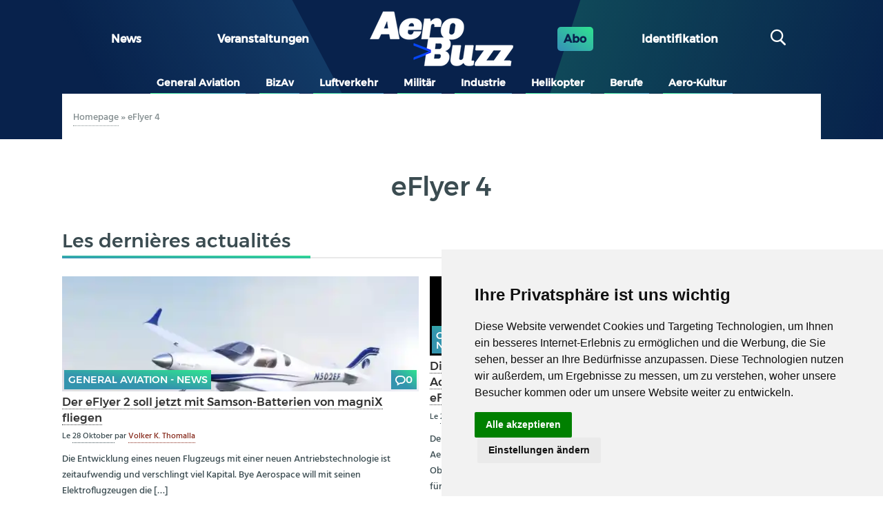

--- FILE ---
content_type: text/html; charset=UTF-8
request_url: https://aerobuzz.de/tag/eflyer-4/
body_size: 18906
content:
<!DOCTYPE html>
<html lang="de" class="no-js">
	<head>
		<meta charset="UTF-8">
		

		<link href="//www.google-analytics.com" rel="dns-prefetch">
        <link href="https://aerobuzz.de/wp-content/themes/abz_2018/img/icons/favicon.ico" rel="shortcut icon">
        <link href="https://aerobuzz.de/wp-content/themes/abz_2018/img/icons/touch.png" rel="apple-touch-icon-precomposed">

		<meta http-equiv="X-UA-Compatible" content="IE=edge,chrome=1">
		<meta name="viewport" content="width=device-width, initial-scale=1.0">
		<meta name="description" content="Nachrichten und Luftfahrtinformationen">

		<meta name='robots' content='index, follow, max-image-preview:large, max-snippet:-1, max-video-preview:-1' />

	<!-- This site is optimized with the Yoast SEO plugin v26.8 - https://yoast.com/product/yoast-seo-wordpress/ -->
	<title>eFlyer 4 Archives - Aerobuzz.de</title>
	<link rel="canonical" href="https://aerobuzz.de/tag/eflyer-4/" />
	<meta property="og:locale" content="de_DE" />
	<meta property="og:type" content="article" />
	<meta property="og:title" content="eFlyer 4 Archives - Aerobuzz.de" />
	<meta property="og:url" content="https://aerobuzz.de/tag/eflyer-4/" />
	<meta property="og:site_name" content="Aerobuzz.de" />
	<meta property="og:image" content="https://i0.wp.com/aerobuzz.de/wp-content/uploads/2025/03/abz-fd-sombre-bicolor%401x.png?fit=208%2C80&ssl=1" />
	<meta property="og:image:width" content="208" />
	<meta property="og:image:height" content="80" />
	<meta property="og:image:type" content="image/png" />
	<meta name="twitter:card" content="summary_large_image" />
	<meta name="twitter:site" content="@aerobuzzde" />
	<script type="application/ld+json" class="yoast-schema-graph">{"@context":"https://schema.org","@graph":[{"@type":"CollectionPage","@id":"https://aerobuzz.de/tag/eflyer-4/","url":"https://aerobuzz.de/tag/eflyer-4/","name":"eFlyer 4 Archives - Aerobuzz.de","isPartOf":{"@id":"https://aerobuzz.de/#website"},"primaryImageOfPage":{"@id":"https://aerobuzz.de/tag/eflyer-4/#primaryimage"},"image":{"@id":"https://aerobuzz.de/tag/eflyer-4/#primaryimage"},"thumbnailUrl":"https://i0.wp.com/aerobuzz.de/wp-content/uploads/2025/10/eFlyer-2-with-background-2025-10-28-%C2%A9-Bye-Aerospace.jpg?fit=1000%2C660&ssl=1","breadcrumb":{"@id":"https://aerobuzz.de/tag/eflyer-4/#breadcrumb"},"inLanguage":"de"},{"@type":"ImageObject","inLanguage":"de","@id":"https://aerobuzz.de/tag/eflyer-4/#primaryimage","url":"https://i0.wp.com/aerobuzz.de/wp-content/uploads/2025/10/eFlyer-2-with-background-2025-10-28-%C2%A9-Bye-Aerospace.jpg?fit=1000%2C660&ssl=1","contentUrl":"https://i0.wp.com/aerobuzz.de/wp-content/uploads/2025/10/eFlyer-2-with-background-2025-10-28-%C2%A9-Bye-Aerospace.jpg?fit=1000%2C660&ssl=1","width":1000,"height":660,"caption":"Bye Aerospace hat das Samson-Batteriesystem von magniX für den eFlyer 2ausgewählt. © Bye Aerospace"},{"@type":"BreadcrumbList","@id":"https://aerobuzz.de/tag/eflyer-4/#breadcrumb","itemListElement":[{"@type":"ListItem","position":1,"name":"Homepage","item":"https://aerobuzz.de/"},{"@type":"ListItem","position":2,"name":"eFlyer 4"}]},{"@type":"WebSite","@id":"https://aerobuzz.de/#website","url":"https://aerobuzz.de/","name":"Aerobuzz.de","description":"Nachrichten und Luftfahrtinformationen","publisher":{"@id":"https://aerobuzz.de/#organization"},"potentialAction":[{"@type":"SearchAction","target":{"@type":"EntryPoint","urlTemplate":"https://aerobuzz.de/?s={search_term_string}"},"query-input":{"@type":"PropertyValueSpecification","valueRequired":true,"valueName":"search_term_string"}}],"inLanguage":"de"},{"@type":"Organization","@id":"https://aerobuzz.de/#organization","name":"Aerobuzz.de","url":"https://aerobuzz.de/","logo":{"@type":"ImageObject","inLanguage":"de","@id":"https://aerobuzz.de/#/schema/logo/image/","url":"https://i0.wp.com/aerobuzz.de/wp-content/uploads/2025/03/abz-fd-sombre-bicolor%401x.png?fit=208%2C80&ssl=1","contentUrl":"https://i0.wp.com/aerobuzz.de/wp-content/uploads/2025/03/abz-fd-sombre-bicolor%401x.png?fit=208%2C80&ssl=1","width":208,"height":80,"caption":"Aerobuzz.de"},"image":{"@id":"https://aerobuzz.de/#/schema/logo/image/"},"sameAs":["https://www.facebook.com/Aerobuzz.de/","https://x.com/aerobuzzde"]}]}</script>
	<!-- / Yoast SEO plugin. -->


<link rel='dns-prefetch' href='//stats.wp.com' />

<link rel='preconnect' href='//i0.wp.com' />
<link rel='preconnect' href='//c0.wp.com' />
<link rel="alternate" type="text/calendar" title="Aerobuzz.de &raquo; iCal Feed" href="https://aerobuzz.de/events/?ical=1" />
		<!-- This site uses the Google Analytics by ExactMetrics plugin v8.11.1 - Using Analytics tracking - https://www.exactmetrics.com/ -->
							<script src="//www.googletagmanager.com/gtag/js?id=G-QQK61CGV4S"  data-cfasync="false" data-wpfc-render="false" type="text/javascript" async></script>
			<script data-cfasync="false" data-wpfc-render="false" type="text/javascript">
				var em_version = '8.11.1';
				var em_track_user = true;
				var em_no_track_reason = '';
								var ExactMetricsDefaultLocations = {"page_location":"https:\/\/aerobuzz.de\/tag\/eflyer-4\/"};
								if ( typeof ExactMetricsPrivacyGuardFilter === 'function' ) {
					var ExactMetricsLocations = (typeof ExactMetricsExcludeQuery === 'object') ? ExactMetricsPrivacyGuardFilter( ExactMetricsExcludeQuery ) : ExactMetricsPrivacyGuardFilter( ExactMetricsDefaultLocations );
				} else {
					var ExactMetricsLocations = (typeof ExactMetricsExcludeQuery === 'object') ? ExactMetricsExcludeQuery : ExactMetricsDefaultLocations;
				}

								var disableStrs = [
										'ga-disable-G-QQK61CGV4S',
									];

				/* Function to detect opted out users */
				function __gtagTrackerIsOptedOut() {
					for (var index = 0; index < disableStrs.length; index++) {
						if (document.cookie.indexOf(disableStrs[index] + '=true') > -1) {
							return true;
						}
					}

					return false;
				}

				/* Disable tracking if the opt-out cookie exists. */
				if (__gtagTrackerIsOptedOut()) {
					for (var index = 0; index < disableStrs.length; index++) {
						window[disableStrs[index]] = true;
					}
				}

				/* Opt-out function */
				function __gtagTrackerOptout() {
					for (var index = 0; index < disableStrs.length; index++) {
						document.cookie = disableStrs[index] + '=true; expires=Thu, 31 Dec 2099 23:59:59 UTC; path=/';
						window[disableStrs[index]] = true;
					}
				}

				if ('undefined' === typeof gaOptout) {
					function gaOptout() {
						__gtagTrackerOptout();
					}
				}
								window.dataLayer = window.dataLayer || [];

				window.ExactMetricsDualTracker = {
					helpers: {},
					trackers: {},
				};
				if (em_track_user) {
					function __gtagDataLayer() {
						dataLayer.push(arguments);
					}

					function __gtagTracker(type, name, parameters) {
						if (!parameters) {
							parameters = {};
						}

						if (parameters.send_to) {
							__gtagDataLayer.apply(null, arguments);
							return;
						}

						if (type === 'event') {
														parameters.send_to = exactmetrics_frontend.v4_id;
							var hookName = name;
							if (typeof parameters['event_category'] !== 'undefined') {
								hookName = parameters['event_category'] + ':' + name;
							}

							if (typeof ExactMetricsDualTracker.trackers[hookName] !== 'undefined') {
								ExactMetricsDualTracker.trackers[hookName](parameters);
							} else {
								__gtagDataLayer('event', name, parameters);
							}
							
						} else {
							__gtagDataLayer.apply(null, arguments);
						}
					}

					__gtagTracker('js', new Date());
					__gtagTracker('set', {
						'developer_id.dNDMyYj': true,
											});
					if ( ExactMetricsLocations.page_location ) {
						__gtagTracker('set', ExactMetricsLocations);
					}
										__gtagTracker('config', 'G-QQK61CGV4S', {"forceSSL":"true"} );
										window.gtag = __gtagTracker;										(function () {
						/* https://developers.google.com/analytics/devguides/collection/analyticsjs/ */
						/* ga and __gaTracker compatibility shim. */
						var noopfn = function () {
							return null;
						};
						var newtracker = function () {
							return new Tracker();
						};
						var Tracker = function () {
							return null;
						};
						var p = Tracker.prototype;
						p.get = noopfn;
						p.set = noopfn;
						p.send = function () {
							var args = Array.prototype.slice.call(arguments);
							args.unshift('send');
							__gaTracker.apply(null, args);
						};
						var __gaTracker = function () {
							var len = arguments.length;
							if (len === 0) {
								return;
							}
							var f = arguments[len - 1];
							if (typeof f !== 'object' || f === null || typeof f.hitCallback !== 'function') {
								if ('send' === arguments[0]) {
									var hitConverted, hitObject = false, action;
									if ('event' === arguments[1]) {
										if ('undefined' !== typeof arguments[3]) {
											hitObject = {
												'eventAction': arguments[3],
												'eventCategory': arguments[2],
												'eventLabel': arguments[4],
												'value': arguments[5] ? arguments[5] : 1,
											}
										}
									}
									if ('pageview' === arguments[1]) {
										if ('undefined' !== typeof arguments[2]) {
											hitObject = {
												'eventAction': 'page_view',
												'page_path': arguments[2],
											}
										}
									}
									if (typeof arguments[2] === 'object') {
										hitObject = arguments[2];
									}
									if (typeof arguments[5] === 'object') {
										Object.assign(hitObject, arguments[5]);
									}
									if ('undefined' !== typeof arguments[1].hitType) {
										hitObject = arguments[1];
										if ('pageview' === hitObject.hitType) {
											hitObject.eventAction = 'page_view';
										}
									}
									if (hitObject) {
										action = 'timing' === arguments[1].hitType ? 'timing_complete' : hitObject.eventAction;
										hitConverted = mapArgs(hitObject);
										__gtagTracker('event', action, hitConverted);
									}
								}
								return;
							}

							function mapArgs(args) {
								var arg, hit = {};
								var gaMap = {
									'eventCategory': 'event_category',
									'eventAction': 'event_action',
									'eventLabel': 'event_label',
									'eventValue': 'event_value',
									'nonInteraction': 'non_interaction',
									'timingCategory': 'event_category',
									'timingVar': 'name',
									'timingValue': 'value',
									'timingLabel': 'event_label',
									'page': 'page_path',
									'location': 'page_location',
									'title': 'page_title',
									'referrer' : 'page_referrer',
								};
								for (arg in args) {
																		if (!(!args.hasOwnProperty(arg) || !gaMap.hasOwnProperty(arg))) {
										hit[gaMap[arg]] = args[arg];
									} else {
										hit[arg] = args[arg];
									}
								}
								return hit;
							}

							try {
								f.hitCallback();
							} catch (ex) {
							}
						};
						__gaTracker.create = newtracker;
						__gaTracker.getByName = newtracker;
						__gaTracker.getAll = function () {
							return [];
						};
						__gaTracker.remove = noopfn;
						__gaTracker.loaded = true;
						window['__gaTracker'] = __gaTracker;
					})();
									} else {
										console.log("");
					(function () {
						function __gtagTracker() {
							return null;
						}

						window['__gtagTracker'] = __gtagTracker;
						window['gtag'] = __gtagTracker;
					})();
									}
			</script>
							<!-- / Google Analytics by ExactMetrics -->
		<style id='wp-img-auto-sizes-contain-inline-css' type='text/css'>
img:is([sizes=auto i],[sizes^="auto," i]){contain-intrinsic-size:3000px 1500px}
/*# sourceURL=wp-img-auto-sizes-contain-inline-css */
</style>
<link rel='stylesheet' id='widget_premium_frontend-css' href='https://aerobuzz.de/wp-content/plugins/td-premium/assets/css/frontend.css?ver=0.1.4' media='all' />
<style id='wp-emoji-styles-inline-css' type='text/css'>

	img.wp-smiley, img.emoji {
		display: inline !important;
		border: none !important;
		box-shadow: none !important;
		height: 1em !important;
		width: 1em !important;
		margin: 0 0.07em !important;
		vertical-align: -0.1em !important;
		background: none !important;
		padding: 0 !important;
	}
/*# sourceURL=wp-emoji-styles-inline-css */
</style>
<link rel='stylesheet' id='wp-block-library-css' href='https://c0.wp.com/c/6.9/wp-includes/css/dist/block-library/style.min.css' media='all' />
<style id='wp-block-library-inline-css' type='text/css'>
/*wp_block_styles_on_demand_placeholder:6970174d42aec*/
/*# sourceURL=wp-block-library-inline-css */
</style>
<style id='classic-theme-styles-inline-css' type='text/css'>
/*! This file is auto-generated */
.wp-block-button__link{color:#fff;background-color:#32373c;border-radius:9999px;box-shadow:none;text-decoration:none;padding:calc(.667em + 2px) calc(1.333em + 2px);font-size:1.125em}.wp-block-file__button{background:#32373c;color:#fff;text-decoration:none}
/*# sourceURL=/wp-includes/css/classic-themes.min.css */
</style>
<link rel='stylesheet' id='ihc_front_end_style-css' href='https://aerobuzz.de/wp-content/plugins/indeed-membership-pro/assets/css/style.min.css?ver=12.9' media='all' />
<link rel='stylesheet' id='ihc_templates_style-css' href='https://aerobuzz.de/wp-content/plugins/indeed-membership-pro/assets/css/templates.min.css?ver=12.9' media='all' />
<link rel='stylesheet' id='gallery_style-css' href='https://aerobuzz.de/wp-content/plugins/mde-gallery/assets/css/gallery.css?ver=0.1.2' media='all' />
<link rel='stylesheet' id='normalize-css' href='https://aerobuzz.de/wp-content/themes/abz_2018/normalize.css?ver=1.0' media='all' />
<link rel='stylesheet' id='html5blank-css' href='https://aerobuzz.de/wp-content/themes/abz_2018/style.css?ver=1.0' media='all' />
<link rel='stylesheet' id='abz_desktop-css' href='https://aerobuzz.de/wp-content/themes/abz_2018/styles/desktop.css?ver=202202111024' media='all' />
<link rel='stylesheet' id='abz_mobile-css' href='https://aerobuzz.de/wp-content/themes/abz_2018/styles/mobile.css?ver=202103121012' media='all' />
<script type="text/javascript" src="https://c0.wp.com/c/6.9/wp-includes/js/jquery/jquery.min.js" id="jquery-core-js"></script>
<script type="text/javascript" src="https://c0.wp.com/c/6.9/wp-includes/js/jquery/jquery-migrate.min.js" id="jquery-migrate-js"></script>
<script type="text/javascript" src="https://aerobuzz.de/wp-content/plugins/google-analytics-dashboard-for-wp/assets/js/frontend-gtag.js?ver=8.11.1" id="exactmetrics-frontend-script-js" async="async" data-wp-strategy="async"></script>
<script data-cfasync="false" data-wpfc-render="false" type="text/javascript" id='exactmetrics-frontend-script-js-extra'>/* <![CDATA[ */
var exactmetrics_frontend = {"js_events_tracking":"true","download_extensions":"zip,mp3,mpeg,pdf,docx,pptx,xlsx,rar","inbound_paths":"[{\"path\":\"\\\/go\\\/\",\"label\":\"affiliate\"},{\"path\":\"\\\/recommend\\\/\",\"label\":\"affiliate\"}]","home_url":"https:\/\/aerobuzz.de","hash_tracking":"false","v4_id":"G-QQK61CGV4S"};/* ]]> */
</script>
<script type="text/javascript" id="ihc-front_end_js-js-extra">
/* <![CDATA[ */
var ihc_translated_labels = {"delete_level":"Are you sure you want to delete this membership?","cancel_level":"Are you sure you want to cancel this membership?"};
//# sourceURL=ihc-front_end_js-js-extra
/* ]]> */
</script>
<script type="text/javascript" src="https://aerobuzz.de/wp-content/plugins/indeed-membership-pro/assets/js/functions.min.js?ver=12.9" id="ihc-front_end_js-js"></script>
<script type="text/javascript" id="ihc-front_end_js-js-after">
/* <![CDATA[ */
var ihc_site_url='https://aerobuzz.de';
var ihc_plugin_url='https://aerobuzz.de/wp-content/plugins/indeed-membership-pro/';
var ihc_ajax_url='https://aerobuzz.de/wp-admin/admin-ajax.php';
var ihcStripeMultiply='100';
//# sourceURL=ihc-front_end_js-js-after
/* ]]> */
</script>
<script type="text/javascript" src="https://aerobuzz.de/wp-content/themes/abz_2018/js/lib/conditionizr-4.3.0.min.js?ver=4.3.0" id="conditionizr-js"></script>
<script type="text/javascript" src="https://aerobuzz.de/wp-content/themes/abz_2018/js/lib/modernizr-2.7.1.min.js?ver=2.7.1" id="modernizr-js"></script>
<script type="text/javascript" src="https://aerobuzz.de/wp-content/themes/abz_2018/js/scripts.js?ver=1.4.1" id="script-abz-js"></script>
<link rel="https://api.w.org/" href="https://aerobuzz.de/wp-json/" /><link rel="alternate" title="JSON" type="application/json" href="https://aerobuzz.de/wp-json/wp/v2/tags/9046" /><meta name='ump-hash' content='MTIuOXwwfDE='><meta name='ump-token' content='478f4eacb4'><meta name="tec-api-version" content="v1"><meta name="tec-api-origin" content="https://aerobuzz.de"><link rel="alternate" href="https://aerobuzz.de/wp-json/tribe/events/v1/events/?tags=eflyer-4" />	<style>img#wpstats{display:none}</style>
		<link rel="icon" href="https://i0.wp.com/aerobuzz.de/wp-content/uploads/2025/03/cropped-AB_favicon%401x.png?fit=32%2C32&#038;ssl=1" sizes="32x32" />
<link rel="icon" href="https://i0.wp.com/aerobuzz.de/wp-content/uploads/2025/03/cropped-AB_favicon%401x.png?fit=192%2C192&#038;ssl=1" sizes="192x192" />
<link rel="apple-touch-icon" href="https://i0.wp.com/aerobuzz.de/wp-content/uploads/2025/03/cropped-AB_favicon%401x.png?fit=180%2C180&#038;ssl=1" />
<meta name="msapplication-TileImage" content="https://i0.wp.com/aerobuzz.de/wp-content/uploads/2025/03/cropped-AB_favicon%401x.png?fit=270%2C270&#038;ssl=1" />
<noscript><style id="rocket-lazyload-nojs-css">.rll-youtube-player, [data-lazy-src]{display:none !important;}</style></noscript>
        <style type="text/css">
            html, body {
                font: sans-serif;
            }
            header.header {
                color: #fff;
                background: #08224c;
            }
            .logo {
                max-width: 28em;
            }
        </style>
	<meta name="generator" content="WP Rocket 3.20.2" data-wpr-features="wpr_lazyload_images wpr_lazyload_iframes wpr_desktop" /></head>
	<body class="archive tag tag-eflyer-4 tag-9046 wp-custom-logo wp-theme-abz_2018 tribe-no-js">
                <div data-rocket-location-hash="d74c0faa8bd9725ec9d53138b22c9848" id="information_type" data-type="post" data-cat="general-aviation-news,industrie-news"></div>
        
        
		<!-- sidebar mega banniere -->
                        <div data-rocket-location-hash="e8343b8422c17f6910895a404848abaf" class="suns suns_place_id leaderbord">
              <div data-rocket-location-hash="93548b90aa8f4989f7198144479055dc">
                  <input type="hidden" value="leaderbord" name="suns_place_id">
              </div>
            </div>
            

		<!-- wrapper -->
		<div data-rocket-location-hash="7b16eca0652d4703f83ba63e304f2030">

			<!-- header -->
			<header data-rocket-location-hash="292cda498f2589844a087a7eee0bc3ba" class="header clear" role="banner">
                <div data-rocket-location-hash="5f4fa4d319f535b6dcbea7341b518815" class="widthfix">
                    <div class="first_row">
                        <!--
                        MENU PRINCIPAL
                        -->
                                                    <ul id="menu-grand-menu" class="row"><li id="menu-item-24" class="menu-item menu-item-type-post_type menu-item-object-page menu-item-home menu-item-24"><a href="https://aerobuzz.de/">News</a></li>
<li id="menu-item-4490918" class="menu-item menu-item-type-custom menu-item-object-custom menu-item-4490918"><a href="https://aerobuzz.de/events/">Veranstaltungen</a></li>
</ul>                        
                        <!--
                        LOGO
                        -->
                        <div class="logo">
                            <a href="https://aerobuzz.de">
                                <img src="data:image/svg+xml,%3Csvg%20xmlns='http://www.w3.org/2000/svg'%20viewBox='0%200%200%200'%3E%3C/svg%3E" alt="Logo" class="logo-img" data-lazy-src="https://aerobuzz.de/wp-content/themes/abz_2018/img/abz-fd-sombre-bicolor@1x.png"><noscript><img src="https://aerobuzz.de/wp-content/themes/abz_2018/img/abz-fd-sombre-bicolor@1x.png" alt="Logo" class="logo-img"></noscript>                            </a>
                        </div>

                        <!--
                        ABOS - Identification - Recherche
                        -->
                        <ul>
                            <li class="abo">
                                <a href="https://aerobuzz.de/premium-subscription-plan/">Abo</a>
                            </li>
                            <li>
                                <span id="ident" class="btn-nav">
                                    <span class="ident">
                                        Identifikation                                    </span>
                                </span>
                            </li>
                            <li>
                                <div id="search" class="col">
                                    <span class="btn-nav"><span class="icon-search"></span></span>
                                </div>
                            </li>
                        </ul>
                    </div>
                </div>

                <div data-rocket-location-hash="df269d772262b74452be2afe00e2bbbc" class="header-detail widthfix">
                    <div id="formulaire_recherche">
        <form role="search" method="get" class="search-form" action="https://aerobuzz.de/">
            <input type="search" class="search-field search text" placeholder="suchen" value="" name="s" title="suchen" />
            <input type="submit" class="search-submit btn btn-submit" value="suchen" />
        </form></div>
                    <div id="header_moncompte" class="non_connecte">
                        <span class="close mobile_only"></span>
                                                        <form method="post" action="/wp-login.php" id="loginform" name="loginform">
                                    <h3>Kontaktieren Sie uns</h3>
                                    <p>
                                        <label for="user_login">Benutzername oder E-Mail-Adresse</label>
                                        <input type="text" tabindex="10" size="20" value="" id="user_login" name="log">
                                    </p>
                                    <p>
                                        <label for="user_pass">Mot de passe ( <a href="/wp-login.php?action=lostpassword" id="spip_pass">Passwort vergessen ?</a> )</label>
                                        <input type="password" tabindex="20" size="20" value="" id="user_pass" name="pwd">
                                    </p>
                                    <p class="choix">
                                        <label>
                                            <input type="checkbox" tabindex="90" value="forever" id="rememberme" name="rememberme">
                                            Angemeldet bleiben                                        </label>
                                    </p>
									                                    <p class="boutons">
                                        <input type="submit" tabindex="100" class="btn btn-submit" id="wp-submit" name="wp-submit" value="Verbinden">
                                        <input type="hidden" value="https://aerobuzz.de/tag/eflyer-4/" name="redirect_to" />
                                    </p>
                                </form>
                                <div class="no_account">
                                    <h4>Noch kein Konto ?</h4>
                                    <a href="https://aerobuzz.de/premium-subscription-plan/" class="btn">Kostenpflichtig anmelden</a>
                                </div>
                                                    </div>
                </div>
                <div id="nav" class="widthfix last_row">
					<a href="#" onclick="javascript:void(0)" class="mobile_only nav-toggle"></a>
                    <div class="nav-collapse">
                        <!-- nav -->
                        <nav class="nav" role="navigation">
                            <ul><li id="menu-item-8" class="inbl menu-item menu-item-type-taxonomy menu-item-object-category menu-item-8"><a href="https://aerobuzz.de/category/general-aviation/">General Aviation</a></li>
<li id="menu-item-53433" class="menu-item menu-item-type-taxonomy menu-item-object-category menu-item-53433"><a href="https://aerobuzz.de/category/bizav/">BizAv</a></li>
<li id="menu-item-12" class="inbl menu-item menu-item-type-taxonomy menu-item-object-category menu-item-12"><a href="https://aerobuzz.de/category/luftverkehr/">Luftverkehr</a></li>
<li id="menu-item-13" class="inbl menu-item menu-item-type-taxonomy menu-item-object-category menu-item-13"><a href="https://aerobuzz.de/category/militar/">Militär</a></li>
<li id="menu-item-10" class="inbl menu-item menu-item-type-taxonomy menu-item-object-category menu-item-10"><a href="https://aerobuzz.de/category/industrie/">Industrie</a></li>
<li id="menu-item-9" class="inbl menu-item menu-item-type-taxonomy menu-item-object-category menu-item-9"><a href="https://aerobuzz.de/category/helikopter/">Helikopter</a></li>
<li id="menu-item-183901" class="menu-item menu-item-type-taxonomy menu-item-object-category menu-item-183901"><a href="https://aerobuzz.de/category/berufe/">Berufe</a></li>
<li id="menu-item-7" class="inbl menu-item menu-item-type-taxonomy menu-item-object-category menu-item-7"><a href="https://aerobuzz.de/category/aero-kultur/">Aero-Kultur</a></li>
</ul>                        </nav>
                        <!-- /nav -->
                    </div>
                </div>
			</header>
			<!-- /header -->

<div data-rocket-location-hash="77adca5eef5b13b65e9c0d4d80fa7df0" id="primary" class="content-area">
    <main data-rocket-location-hash="25aa2487295731f14d9cecb8d7e699d9" id="main" class="site-main" role="main">
    <!-- section -->
			<section class="intro">
				<div class="ariane">
				<p class="arbo"><span><span><a href="https://aerobuzz.de/">Homepage</a></span> » <span class="breadcrumb_last" aria-current="page">eFlyer 4</span></span></p>				</div>
								<div class="categorie_cartouche">
					<h1 class="page-title"><span class="soulignement">eFlyer 4</span></h1>				</div><!-- .page-header -->
			</section>

	    <div class="widthfix main">
	        <div data-rocket-location-hash="eba0c3de63ef232d13efe2935ab36efc" class="row">
	            <div class="wrapper content">
		            <div data-rocket-location-hash="0e34c9f32b14155eefd1c4d993d8d352">
		                                            <div class="articles_recents">
                                <h2 class="offscreen"><span class="soulignement">Les dernières actualités</span></h2>
                                <ul>
                                                                        <li class="hentry post-cards" itemscope="" itemtype="http://schema.org/Article">
                                        <div class="img_une">
                                            <div class="tags">
                                                <a href="/category/general-aviation-news/" class="tag tag-cat" itemprop="articleSection">General Aviation - news</a>                                                <a href="https://aerobuzz.de/general-aviation-news/der-eflyer-2-soll-jetzt-mit-samson-batterien-von-magnix-fliegen/#forum" class="tag icon-chat">0</a>
                                            </div>
                                            <a href="https://aerobuzz.de/general-aviation-news/der-eflyer-2-soll-jetzt-mit-samson-batterien-von-magnix-fliegen/" rel="bookmark"  itemprop="image">
                                                <img src="data:image/svg+xml,%3Csvg%20xmlns='http://www.w3.org/2000/svg'%20viewBox='0%200%200%200'%3E%3C/svg%3E" class="attachment-promos size-promos wp-post-image" alt="" decoding="async" fetchpriority="high" data-lazy-src="https://i0.wp.com/aerobuzz.de/wp-content/uploads/2025/10/eFlyer-2-with-background-2025-10-28-%C2%A9-Bye-Aerospace.jpg?resize=514%2C290&#038;ssl=1" /><noscript><img src="https://i0.wp.com/aerobuzz.de/wp-content/uploads/2025/10/eFlyer-2-with-background-2025-10-28-%C2%A9-Bye-Aerospace.jpg?resize=514%2C290&amp;ssl=1" class="attachment-promos size-promos wp-post-image" alt="" decoding="async" fetchpriority="high" /></noscript>                                            </a>
                                        </div>
                                        <h3 class="entry-title">
                                            <a href="https://aerobuzz.de/general-aviation-news/der-eflyer-2-soll-jetzt-mit-samson-batterien-von-magnix-fliegen/" rel="bookmark" itemprop="name">
                                                Der eFlyer 2 soll jetzt mit Samson-Batterien von magniX fliegen                                            </a>
                                                                                    </h3>
                                        <small class="meta">
                                            Le                                            <abbr class="published" title="2025-10-28T16:31:44+01:00" itemprop="datePublished">
                                            28 Oktober                                            </abbr>

                                            <span itemprop="author" itemscope="" itemtype="http://schema.org/Person">
                                                par                                                <span itemprop="name">
                                                    <a href="https://aerobuzz.de/author/volker/" title="Beiträge von Volker K. Thomalla" rel="author">Volker K. Thomalla</a>                                                </span>
                                            </span>
                                        </small>
                                        <div class="introduction entry-content" itemprop="description">
                                        <a href="https://aerobuzz.de/general-aviation-news/der-eflyer-2-soll-jetzt-mit-samson-batterien-von-magnix-fliegen/"><p>Die Entwicklung eines neuen Flugzeugs mit einer neuen Antriebstechnologie ist zeitaufwendig und verschlingt viel Kapital. Bye Aerospace will mit seinen Elektroflugzeugen die [&hellip;]</p></a>
                                        </div>
                                    </li>
                                                                        <li class="hentry post-cards" itemscope="" itemtype="http://schema.org/Article">
                                        <div class="img_une">
                                            <div class="tags">
                                                <a href="/category/general-aviation-news/" class="tag tag-cat" itemprop="articleSection">General Aviation - news</a>                                                <a href="https://aerobuzz.de/general-aviation-news/die-skyborne-airline-academy-bestellt-zusaetzliche-eflyer/#forum" class="tag icon-chat">0</a>
                                            </div>
                                            <a href="https://aerobuzz.de/general-aviation-news/die-skyborne-airline-academy-bestellt-zusaetzliche-eflyer/" rel="bookmark"  itemprop="image">
                                                <img src="data:image/svg+xml,%3Csvg%20xmlns='http://www.w3.org/2000/svg'%20viewBox='0%200%200%200'%3E%3C/svg%3E" class="attachment-derniers_art size-derniers_art wp-post-image" alt="" decoding="async" data-lazy-srcset="https://i0.wp.com/aerobuzz.de/wp-content/uploads/2024/01/Skyborne_ByeAero-eF2_7-002-980x451-1.jpg?resize=250%2C154&amp;ssl=1 250w, https://i0.wp.com/aerobuzz.de/wp-content/uploads/2024/01/Skyborne_ByeAero-eF2_7-002-980x451-1.jpg?zoom=2&amp;resize=250%2C154&amp;ssl=1 500w, https://i0.wp.com/aerobuzz.de/wp-content/uploads/2024/01/Skyborne_ByeAero-eF2_7-002-980x451-1.jpg?zoom=3&amp;resize=250%2C154&amp;ssl=1 750w" data-lazy-sizes="(max-width: 250px) 100vw, 250px" data-lazy-src="https://i0.wp.com/aerobuzz.de/wp-content/uploads/2024/01/Skyborne_ByeAero-eF2_7-002-980x451-1.jpg?resize=250%2C154&#038;ssl=1" /><noscript><img src="https://i0.wp.com/aerobuzz.de/wp-content/uploads/2024/01/Skyborne_ByeAero-eF2_7-002-980x451-1.jpg?resize=250%2C154&amp;ssl=1" class="attachment-derniers_art size-derniers_art wp-post-image" alt="" decoding="async" srcset="https://i0.wp.com/aerobuzz.de/wp-content/uploads/2024/01/Skyborne_ByeAero-eF2_7-002-980x451-1.jpg?resize=250%2C154&amp;ssl=1 250w, https://i0.wp.com/aerobuzz.de/wp-content/uploads/2024/01/Skyborne_ByeAero-eF2_7-002-980x451-1.jpg?zoom=2&amp;resize=250%2C154&amp;ssl=1 500w, https://i0.wp.com/aerobuzz.de/wp-content/uploads/2024/01/Skyborne_ByeAero-eF2_7-002-980x451-1.jpg?zoom=3&amp;resize=250%2C154&amp;ssl=1 750w" sizes="(max-width: 250px) 100vw, 250px" /></noscript>                                            </a>
                                        </div>
                                        <h3 class="entry-title">
                                            <a href="https://aerobuzz.de/general-aviation-news/die-skyborne-airline-academy-bestellt-zusaetzliche-eflyer/" rel="bookmark" itemprop="name">
                                                Die Skyborne Airline Academy bestellt zusätzliche eFlyer                                            </a>
                                                                                    </h3>
                                        <small class="meta">
                                            Le                                            <abbr class="published" title="2024-01-24T13:56:41+01:00" itemprop="datePublished">
                                            24 Januar                                            </abbr>

                                            <span itemprop="author" itemscope="" itemtype="http://schema.org/Person">
                                                par                                                <span itemprop="name">
                                                    <a href="https://aerobuzz.de/author/volker/" title="Beiträge von Volker K. Thomalla" rel="author">Volker K. Thomalla</a>                                                </span>
                                            </span>
                                        </small>
                                        <div class="introduction entry-content" itemprop="description">
                                        <a href="https://aerobuzz.de/general-aviation-news/die-skyborne-airline-academy-bestellt-zusaetzliche-eflyer/"><p>Der Elektroflugzeug-Hersteller Bye Aerospace sammelt weiter Aufträge ein. Obwohl sich die ambitionierten Zeitpläne für die Zulassung des eFlyer 2 und eFlyer 4 [&hellip;]</p></a>
                                        </div>
                                    </li>
                                                                        <li class="hentry post-cards" itemscope="" itemtype="http://schema.org/Article">
                                        <div class="img_une">
                                            <div class="tags">
                                                <a href="/category/general-aviation-news/" class="tag tag-cat" itemprop="articleSection">General Aviation - news</a>                                                <a href="https://aerobuzz.de/general-aviation-news/flugschulen-sichern-sich-lieferpositionen-fuer-den-eflyer-von-bye-aerospace/#forum" class="tag icon-chat">0</a>
                                            </div>
                                            <a href="https://aerobuzz.de/general-aviation-news/flugschulen-sichern-sich-lieferpositionen-fuer-den-eflyer-von-bye-aerospace/" rel="bookmark"  itemprop="image">
                                                <img src="data:image/svg+xml,%3Csvg%20xmlns='http://www.w3.org/2000/svg'%20viewBox='0%200%200%200'%3E%3C/svg%3E" class="attachment-derniers_art size-derniers_art wp-post-image" alt="" decoding="async" data-lazy-src="https://i0.wp.com/aerobuzz.de/wp-content/uploads/2023/10/Bye-Aerospace-eFlyer-%C2%A9-Bye-Aerospace.jpg?resize=250%2C154&#038;ssl=1" /><noscript><img src="https://i0.wp.com/aerobuzz.de/wp-content/uploads/2023/10/Bye-Aerospace-eFlyer-%C2%A9-Bye-Aerospace.jpg?resize=250%2C154&amp;ssl=1" class="attachment-derniers_art size-derniers_art wp-post-image" alt="" decoding="async" /></noscript>                                            </a>
                                        </div>
                                        <h3 class="entry-title">
                                            <a href="https://aerobuzz.de/general-aviation-news/flugschulen-sichern-sich-lieferpositionen-fuer-den-eflyer-von-bye-aerospace/" rel="bookmark" itemprop="name">
                                                Flugschulen sichern sich Lieferpositionen für den eFlyer von Bye Aerospace                                            </a>
                                                                                    </h3>
                                        <small class="meta">
                                            Le                                            <abbr class="published" title="2023-10-13T17:23:02+02:00" itemprop="datePublished">
                                            13 Oktober                                            </abbr>

                                            <span itemprop="author" itemscope="" itemtype="http://schema.org/Person">
                                                par                                                <span itemprop="name">
                                                    <a href="https://aerobuzz.de/author/volker/" title="Beiträge von Volker K. Thomalla" rel="author">Volker K. Thomalla</a>                                                </span>
                                            </span>
                                        </small>
                                        <div class="introduction entry-content" itemprop="description">
                                        <a href="https://aerobuzz.de/general-aviation-news/flugschulen-sichern-sich-lieferpositionen-fuer-den-eflyer-von-bye-aerospace/"><p>Der Elektroflugzeug-Hersteller Bye Aerospace hat nach eigenen Angaben in kurzer Zeit über 300 Kaufabsichtserklärungen für seine eFlyer-Flugzeugfamilie erhalten. Wer die Vertragspartner sind, [&hellip;]</p></a>
                                        </div>
                                    </li>
                                                                        <li class="hentry post-cards" itemscope="" itemtype="http://schema.org/Article">
                                        <div class="img_une">
                                            <div class="tags">
                                                <a href="/category/general-aviation/" class="tag tag-cat" itemprop="articleSection">General Aviation</a>                                                <a href="https://aerobuzz.de/general-aviation/bye-aerospace-naehert-sich-der-marke-von-900-eflyer-auftraegen/#forum" class="tag icon-chat">0</a>
                                            </div>
                                            <a href="https://aerobuzz.de/general-aviation/bye-aerospace-naehert-sich-der-marke-von-900-eflyer-auftraegen/" rel="bookmark"  itemprop="image">
                                                <img src="data:image/svg+xml,%3Csvg%20xmlns='http://www.w3.org/2000/svg'%20viewBox='0%200%200%200'%3E%3C/svg%3E" class="attachment-derniers_art size-derniers_art wp-post-image" alt="" decoding="async" data-lazy-srcset="https://i0.wp.com/aerobuzz.de/wp-content/uploads/2022/01/eFlyer800-in-flight-_1_.jpg?resize=250%2C154&amp;ssl=1 250w, https://i0.wp.com/aerobuzz.de/wp-content/uploads/2022/01/eFlyer800-in-flight-_1_.jpg?zoom=2&amp;resize=250%2C154&amp;ssl=1 500w, https://i0.wp.com/aerobuzz.de/wp-content/uploads/2022/01/eFlyer800-in-flight-_1_.jpg?zoom=3&amp;resize=250%2C154&amp;ssl=1 750w" data-lazy-sizes="(max-width: 250px) 100vw, 250px" data-lazy-src="https://i0.wp.com/aerobuzz.de/wp-content/uploads/2022/01/eFlyer800-in-flight-_1_.jpg?resize=250%2C154&#038;ssl=1" /><noscript><img src="https://i0.wp.com/aerobuzz.de/wp-content/uploads/2022/01/eFlyer800-in-flight-_1_.jpg?resize=250%2C154&amp;ssl=1" class="attachment-derniers_art size-derniers_art wp-post-image" alt="" decoding="async" srcset="https://i0.wp.com/aerobuzz.de/wp-content/uploads/2022/01/eFlyer800-in-flight-_1_.jpg?resize=250%2C154&amp;ssl=1 250w, https://i0.wp.com/aerobuzz.de/wp-content/uploads/2022/01/eFlyer800-in-flight-_1_.jpg?zoom=2&amp;resize=250%2C154&amp;ssl=1 500w, https://i0.wp.com/aerobuzz.de/wp-content/uploads/2022/01/eFlyer800-in-flight-_1_.jpg?zoom=3&amp;resize=250%2C154&amp;ssl=1 750w" sizes="(max-width: 250px) 100vw, 250px" /></noscript>                                            </a>
                                        </div>
                                        <h3 class="entry-title">
                                            <a href="https://aerobuzz.de/general-aviation/bye-aerospace-naehert-sich-der-marke-von-900-eflyer-auftraegen/" rel="bookmark" itemprop="name">
                                                Bye Aerospace nähert sich der Marke von 900 eFlyer-Aufträgen                                            </a>
                                            <div class="premium-tag">premium</div>                                        </h3>
                                        <small class="meta">
                                            Le                                            <abbr class="published" title="2022-01-28T09:29:07+01:00" itemprop="datePublished">
                                            28 Januar                                            </abbr>

                                            <span itemprop="author" itemscope="" itemtype="http://schema.org/Person">
                                                par                                                <span itemprop="name">
                                                    <a href="https://aerobuzz.de/author/volker/" title="Beiträge von Volker K. Thomalla" rel="author">Volker K. Thomalla</a>                                                </span>
                                            </span>
                                        </small>
                                        <div class="introduction entry-content" itemprop="description">
                                        <a href="https://aerobuzz.de/general-aviation/bye-aerospace-naehert-sich-der-marke-von-900-eflyer-auftraegen/"><p>Bye Aerospace kündigt weitere Aufträge für seine eFlyer-Elektroflugzeug-Familie an. Der Bestand an potenziellen Aufträgen soll bei nahezu 900 liegen. Doch potenzielle Kunden [&hellip;]</p></a>
                                        </div>
                                    </li>
                                                                        <li class="hentry post-cards" itemscope="" itemtype="http://schema.org/Article">
                                        <div class="img_une">
                                            <div class="tags">
                                                <a href="/category/general-aviation-news/" class="tag tag-cat" itemprop="articleSection">General Aviation - news</a>                                                <a href="https://aerobuzz.de/general-aviation-news/reykjavik-flight-academy-bestellt-eflyer/#forum" class="tag icon-chat">0</a>
                                            </div>
                                            <a href="https://aerobuzz.de/general-aviation-news/reykjavik-flight-academy-bestellt-eflyer/" rel="bookmark"  itemprop="image">
                                                <img src="data:image/svg+xml,%3Csvg%20xmlns='http://www.w3.org/2000/svg'%20viewBox='0%200%200%200'%3E%3C/svg%3E" class="attachment-derniers_art size-derniers_art wp-post-image" alt="" decoding="async" data-lazy-srcset="https://i0.wp.com/aerobuzz.de/wp-content/uploads/2021/08/eFlyer4-4.jpg?resize=250%2C154&amp;ssl=1 250w, https://i0.wp.com/aerobuzz.de/wp-content/uploads/2021/08/eFlyer4-4.jpg?zoom=2&amp;resize=250%2C154&amp;ssl=1 500w, https://i0.wp.com/aerobuzz.de/wp-content/uploads/2021/08/eFlyer4-4.jpg?zoom=3&amp;resize=250%2C154&amp;ssl=1 750w" data-lazy-sizes="(max-width: 250px) 100vw, 250px" data-lazy-src="https://i0.wp.com/aerobuzz.de/wp-content/uploads/2021/08/eFlyer4-4.jpg?resize=250%2C154&#038;ssl=1" /><noscript><img src="https://i0.wp.com/aerobuzz.de/wp-content/uploads/2021/08/eFlyer4-4.jpg?resize=250%2C154&amp;ssl=1" class="attachment-derniers_art size-derniers_art wp-post-image" alt="" decoding="async" srcset="https://i0.wp.com/aerobuzz.de/wp-content/uploads/2021/08/eFlyer4-4.jpg?resize=250%2C154&amp;ssl=1 250w, https://i0.wp.com/aerobuzz.de/wp-content/uploads/2021/08/eFlyer4-4.jpg?zoom=2&amp;resize=250%2C154&amp;ssl=1 500w, https://i0.wp.com/aerobuzz.de/wp-content/uploads/2021/08/eFlyer4-4.jpg?zoom=3&amp;resize=250%2C154&amp;ssl=1 750w" sizes="(max-width: 250px) 100vw, 250px" /></noscript>                                            </a>
                                        </div>
                                        <h3 class="entry-title">
                                            <a href="https://aerobuzz.de/general-aviation-news/reykjavik-flight-academy-bestellt-eflyer/" rel="bookmark" itemprop="name">
                                                Reykjavik Flight Academy bestellt eFlyer                                            </a>
                                            <div class="premium-tag">premium</div>                                        </h3>
                                        <small class="meta">
                                            Le                                            <abbr class="published" title="2021-08-31T10:21:50+02:00" itemprop="datePublished">
                                            31 August                                            </abbr>

                                            <span itemprop="author" itemscope="" itemtype="http://schema.org/Person">
                                                par                                                <span itemprop="name">
                                                    <a href="https://aerobuzz.de/author/volker/" title="Beiträge von Volker K. Thomalla" rel="author">Volker K. Thomalla</a>                                                </span>
                                            </span>
                                        </small>
                                        <div class="introduction entry-content" itemprop="description">
                                        <a href="https://aerobuzz.de/general-aviation-news/reykjavik-flight-academy-bestellt-eflyer/"><p>Auch wenn die Zulassung des ersten Flugzeugs noch zwei bis drei Jahre benötigt, schließt der Elektroflugzeug-Hersteller Bye Aerospace Kaufverträge ab. Die Rykjavik [&hellip;]</p></a>
                                        </div>
                                    </li>
                                                                        <li class="hentry post-cards" itemscope="" itemtype="http://schema.org/Article">
                                        <div class="img_une">
                                            <div class="tags">
                                                <a href="/category/general-aviation-news/" class="tag tag-cat" itemprop="articleSection">General Aviation - news</a>                                                <a href="https://aerobuzz.de/general-aviation-news/bye-aerospace-optimiert-den-eflyer-4/#forum" class="tag icon-chat">0</a>
                                            </div>
                                            <a href="https://aerobuzz.de/general-aviation-news/bye-aerospace-optimiert-den-eflyer-4/" rel="bookmark"  itemprop="image">
                                                <img src="data:image/svg+xml,%3Csvg%20xmlns='http://www.w3.org/2000/svg'%20viewBox='0%200%200%200'%3E%3C/svg%3E" class="attachment-derniers_art size-derniers_art wp-post-image" alt="" decoding="async" data-lazy-srcset="https://i0.wp.com/aerobuzz.de/wp-content/uploads/2021/07/Bye-Aerospace-eFlyer-4-render-2-1080x675-1.jpg?resize=250%2C154&amp;ssl=1 250w, https://i0.wp.com/aerobuzz.de/wp-content/uploads/2021/07/Bye-Aerospace-eFlyer-4-render-2-1080x675-1.jpg?zoom=2&amp;resize=250%2C154&amp;ssl=1 500w, https://i0.wp.com/aerobuzz.de/wp-content/uploads/2021/07/Bye-Aerospace-eFlyer-4-render-2-1080x675-1.jpg?zoom=3&amp;resize=250%2C154&amp;ssl=1 750w" data-lazy-sizes="(max-width: 250px) 100vw, 250px" data-lazy-src="https://i0.wp.com/aerobuzz.de/wp-content/uploads/2021/07/Bye-Aerospace-eFlyer-4-render-2-1080x675-1.jpg?resize=250%2C154&#038;ssl=1" /><noscript><img src="https://i0.wp.com/aerobuzz.de/wp-content/uploads/2021/07/Bye-Aerospace-eFlyer-4-render-2-1080x675-1.jpg?resize=250%2C154&amp;ssl=1" class="attachment-derniers_art size-derniers_art wp-post-image" alt="" decoding="async" srcset="https://i0.wp.com/aerobuzz.de/wp-content/uploads/2021/07/Bye-Aerospace-eFlyer-4-render-2-1080x675-1.jpg?resize=250%2C154&amp;ssl=1 250w, https://i0.wp.com/aerobuzz.de/wp-content/uploads/2021/07/Bye-Aerospace-eFlyer-4-render-2-1080x675-1.jpg?zoom=2&amp;resize=250%2C154&amp;ssl=1 500w, https://i0.wp.com/aerobuzz.de/wp-content/uploads/2021/07/Bye-Aerospace-eFlyer-4-render-2-1080x675-1.jpg?zoom=3&amp;resize=250%2C154&amp;ssl=1 750w" sizes="(max-width: 250px) 100vw, 250px" /></noscript>                                            </a>
                                        </div>
                                        <h3 class="entry-title">
                                            <a href="https://aerobuzz.de/general-aviation-news/bye-aerospace-optimiert-den-eflyer-4/" rel="bookmark" itemprop="name">
                                                Bye Aerospace optimiert den eFlyer 4                                            </a>
                                                                                    </h3>
                                        <small class="meta">
                                            Le                                            <abbr class="published" title="2021-07-30T11:51:20+02:00" itemprop="datePublished">
                                            30 Juli                                            </abbr>

                                            <span itemprop="author" itemscope="" itemtype="http://schema.org/Person">
                                                par                                                <span itemprop="name">
                                                    <a href="https://aerobuzz.de/author/volker/" title="Beiträge von Volker K. Thomalla" rel="author">Volker K. Thomalla</a>                                                </span>
                                            </span>
                                        </small>
                                        <div class="introduction entry-content" itemprop="description">
                                        <a href="https://aerobuzz.de/general-aviation-news/bye-aerospace-optimiert-den-eflyer-4/"><p>Der Flugzeughersteller Bye Aerospace schmiedet parallel mehrere Eisen: Er entwickelt derzeit eine Elektroflugzeug-Familie, die aus zwei einmotorigen und einem zweimotorigen Muster für [&hellip;]</p></a>
                                        </div>
                                    </li>
                                                                        <li class="hentry post-cards" itemscope="" itemtype="http://schema.org/Article">
                                        <div class="img_une">
                                            <div class="tags">
                                                <a href="/category/bizav/" class="tag tag-cat" itemprop="articleSection">Business Aviation</a>                                                <a href="https://aerobuzz.de/bizav/bye-aerospace-praesentiert-business-twin-eflyer-800/#forum" class="tag icon-chat">0</a>
                                            </div>
                                            <a href="https://aerobuzz.de/bizav/bye-aerospace-praesentiert-business-twin-eflyer-800/" rel="bookmark"  itemprop="image">
                                                <img src="data:image/svg+xml,%3Csvg%20xmlns='http://www.w3.org/2000/svg'%20viewBox='0%200%200%200'%3E%3C/svg%3E" class="attachment-derniers_art size-derniers_art wp-post-image" alt="" decoding="async" data-lazy-srcset="https://i0.wp.com/aerobuzz.de/wp-content/uploads/2021/04/eFlyer-800-pic14-Ko.jpeg?resize=250%2C154&amp;ssl=1 250w, https://i0.wp.com/aerobuzz.de/wp-content/uploads/2021/04/eFlyer-800-pic14-Ko.jpeg?zoom=2&amp;resize=250%2C154&amp;ssl=1 500w, https://i0.wp.com/aerobuzz.de/wp-content/uploads/2021/04/eFlyer-800-pic14-Ko.jpeg?zoom=3&amp;resize=250%2C154&amp;ssl=1 750w" data-lazy-sizes="(max-width: 250px) 100vw, 250px" data-lazy-src="https://i0.wp.com/aerobuzz.de/wp-content/uploads/2021/04/eFlyer-800-pic14-Ko.jpeg?resize=250%2C154&#038;ssl=1" /><noscript><img src="https://i0.wp.com/aerobuzz.de/wp-content/uploads/2021/04/eFlyer-800-pic14-Ko.jpeg?resize=250%2C154&amp;ssl=1" class="attachment-derniers_art size-derniers_art wp-post-image" alt="" decoding="async" srcset="https://i0.wp.com/aerobuzz.de/wp-content/uploads/2021/04/eFlyer-800-pic14-Ko.jpeg?resize=250%2C154&amp;ssl=1 250w, https://i0.wp.com/aerobuzz.de/wp-content/uploads/2021/04/eFlyer-800-pic14-Ko.jpeg?zoom=2&amp;resize=250%2C154&amp;ssl=1 500w, https://i0.wp.com/aerobuzz.de/wp-content/uploads/2021/04/eFlyer-800-pic14-Ko.jpeg?zoom=3&amp;resize=250%2C154&amp;ssl=1 750w" sizes="(max-width: 250px) 100vw, 250px" /></noscript>                                            </a>
                                        </div>
                                        <h3 class="entry-title">
                                            <a href="https://aerobuzz.de/bizav/bye-aerospace-praesentiert-business-twin-eflyer-800/" rel="bookmark" itemprop="name">
                                                Bye Aerospace präsentiert Business-Twin eFlyer 800                                            </a>
                                            <div class="premium-tag">premium</div>                                        </h3>
                                        <small class="meta">
                                            Le                                            <abbr class="published" title="2021-04-22T18:20:38+02:00" itemprop="datePublished">
                                            22 April                                            </abbr>

                                            <span itemprop="author" itemscope="" itemtype="http://schema.org/Person">
                                                par                                                <span itemprop="name">
                                                    <a href="https://aerobuzz.de/author/volker/" title="Beiträge von Volker K. Thomalla" rel="author">Volker K. Thomalla</a>                                                </span>
                                            </span>
                                        </small>
                                        <div class="introduction entry-content" itemprop="description">
                                        <a href="https://aerobuzz.de/bizav/bye-aerospace-praesentiert-business-twin-eflyer-800/"><p>Bislang haben Elektroflug-Firmen nicht in den Revieren der traditionellen Flugzeughersteller „gewildert“. Mit dem neuen Elektroflugzeug-Entwurf eFlyer 800 ändert sich das: Im Vergleich [&hellip;]</p></a>
                                        </div>
                                    </li>
                                                                        <li class="hentry post-cards" itemscope="" itemtype="http://schema.org/Article">
                                        <div class="img_une">
                                            <div class="tags">
                                                <a href="/category/general-aviation-news/" class="tag tag-cat" itemprop="articleSection">General Aviation - news</a>                                                <a href="https://aerobuzz.de/general-aviation-news/bye-aerospace-beginnt-mit-der-montage-des-ersten-serien-eflyer-2/#forum" class="tag icon-chat">0</a>
                                            </div>
                                            <a href="https://aerobuzz.de/general-aviation-news/bye-aerospace-beginnt-mit-der-montage-des-ersten-serien-eflyer-2/" rel="bookmark"  itemprop="image">
                                                <img src="data:image/svg+xml,%3Csvg%20xmlns='http://www.w3.org/2000/svg'%20viewBox='0%200%200%200'%3E%3C/svg%3E" class="attachment-derniers_art size-derniers_art wp-post-image" alt="" decoding="async" data-lazy-srcset="https://i0.wp.com/aerobuzz.de/wp-content/uploads/2021/03/eFlyer2-render-side.jpg?resize=250%2C154&amp;ssl=1 250w, https://i0.wp.com/aerobuzz.de/wp-content/uploads/2021/03/eFlyer2-render-side.jpg?zoom=2&amp;resize=250%2C154&amp;ssl=1 500w, https://i0.wp.com/aerobuzz.de/wp-content/uploads/2021/03/eFlyer2-render-side.jpg?zoom=3&amp;resize=250%2C154&amp;ssl=1 750w" data-lazy-sizes="(max-width: 250px) 100vw, 250px" data-lazy-src="https://i0.wp.com/aerobuzz.de/wp-content/uploads/2021/03/eFlyer2-render-side.jpg?resize=250%2C154&#038;ssl=1" /><noscript><img src="https://i0.wp.com/aerobuzz.de/wp-content/uploads/2021/03/eFlyer2-render-side.jpg?resize=250%2C154&amp;ssl=1" class="attachment-derniers_art size-derniers_art wp-post-image" alt="" decoding="async" srcset="https://i0.wp.com/aerobuzz.de/wp-content/uploads/2021/03/eFlyer2-render-side.jpg?resize=250%2C154&amp;ssl=1 250w, https://i0.wp.com/aerobuzz.de/wp-content/uploads/2021/03/eFlyer2-render-side.jpg?zoom=2&amp;resize=250%2C154&amp;ssl=1 500w, https://i0.wp.com/aerobuzz.de/wp-content/uploads/2021/03/eFlyer2-render-side.jpg?zoom=3&amp;resize=250%2C154&amp;ssl=1 750w" sizes="(max-width: 250px) 100vw, 250px" /></noscript>                                            </a>
                                        </div>
                                        <h3 class="entry-title">
                                            <a href="https://aerobuzz.de/general-aviation-news/bye-aerospace-beginnt-mit-der-montage-des-ersten-serien-eflyer-2/" rel="bookmark" itemprop="name">
                                                Bye Aerospace beginnt mit der Montage des ersten Serien-eFlyer 2                                            </a>
                                                                                    </h3>
                                        <small class="meta">
                                            Le                                            <abbr class="published" title="2021-03-10T11:45:51+01:00" itemprop="datePublished">
                                            10 März                                            </abbr>

                                            <span itemprop="author" itemscope="" itemtype="http://schema.org/Person">
                                                par                                                <span itemprop="name">
                                                    <a href="https://aerobuzz.de/author/volker/" title="Beiträge von Volker K. Thomalla" rel="author">Volker K. Thomalla</a>                                                </span>
                                            </span>
                                        </small>
                                        <div class="introduction entry-content" itemprop="description">
                                        <a href="https://aerobuzz.de/general-aviation-news/bye-aerospace-beginnt-mit-der-montage-des-ersten-serien-eflyer-2/"><p>Der Bye Aerospace eFlyer 2 mit der Seriennummer #001 nimmt derzeit beim Zulieferer CUG in Orgeon Gestalt an. Das Unternehmen hat die [&hellip;]</p></a>
                                        </div>
                                    </li>
                                                                        <li class="hentry post-cards" itemscope="" itemtype="http://schema.org/Article">
                                        <div class="img_une">
                                            <div class="tags">
                                                <a href="/category/general-aviation-news/" class="tag tag-cat" itemprop="articleSection">General Aviation - news</a>                                                <a href="https://aerobuzz.de/general-aviation-news/bye-aerospace-hat-die-serienfertigung-des-eflyer-2-aufgenommen/#forum" class="tag icon-chat">0</a>
                                            </div>
                                            <a href="https://aerobuzz.de/general-aviation-news/bye-aerospace-hat-die-serienfertigung-des-eflyer-2-aufgenommen/" rel="bookmark"  itemprop="image">
                                                <img src="data:image/svg+xml,%3Csvg%20xmlns='http://www.w3.org/2000/svg'%20viewBox='0%200%200%200'%3E%3C/svg%3E" class="attachment-derniers_art size-derniers_art wp-post-image" alt="" decoding="async" data-lazy-srcset="https://i0.wp.com/aerobuzz.de/wp-content/uploads/2020/07/bye-aerospace_B576907-1-Ko.jpeg?resize=250%2C154&amp;ssl=1 250w, https://i0.wp.com/aerobuzz.de/wp-content/uploads/2020/07/bye-aerospace_B576907-1-Ko.jpeg?zoom=2&amp;resize=250%2C154&amp;ssl=1 500w, https://i0.wp.com/aerobuzz.de/wp-content/uploads/2020/07/bye-aerospace_B576907-1-Ko.jpeg?zoom=3&amp;resize=250%2C154&amp;ssl=1 750w" data-lazy-sizes="(max-width: 250px) 100vw, 250px" data-lazy-src="https://i0.wp.com/aerobuzz.de/wp-content/uploads/2020/07/bye-aerospace_B576907-1-Ko.jpeg?resize=250%2C154&#038;ssl=1" /><noscript><img src="https://i0.wp.com/aerobuzz.de/wp-content/uploads/2020/07/bye-aerospace_B576907-1-Ko.jpeg?resize=250%2C154&amp;ssl=1" class="attachment-derniers_art size-derniers_art wp-post-image" alt="" decoding="async" srcset="https://i0.wp.com/aerobuzz.de/wp-content/uploads/2020/07/bye-aerospace_B576907-1-Ko.jpeg?resize=250%2C154&amp;ssl=1 250w, https://i0.wp.com/aerobuzz.de/wp-content/uploads/2020/07/bye-aerospace_B576907-1-Ko.jpeg?zoom=2&amp;resize=250%2C154&amp;ssl=1 500w, https://i0.wp.com/aerobuzz.de/wp-content/uploads/2020/07/bye-aerospace_B576907-1-Ko.jpeg?zoom=3&amp;resize=250%2C154&amp;ssl=1 750w" sizes="(max-width: 250px) 100vw, 250px" /></noscript>                                            </a>
                                        </div>
                                        <h3 class="entry-title">
                                            <a href="https://aerobuzz.de/general-aviation-news/bye-aerospace-hat-die-serienfertigung-des-eflyer-2-aufgenommen/" rel="bookmark" itemprop="name">
                                                Bye Aerospace hat die Serienfertigung des eFlyer 2 aufgenommen                                            </a>
                                            <div class="premium-tag">premium</div>                                        </h3>
                                        <small class="meta">
                                            Le                                            <abbr class="published" title="2021-01-28T16:33:50+01:00" itemprop="datePublished">
                                            28 Januar                                            </abbr>

                                            <span itemprop="author" itemscope="" itemtype="http://schema.org/Person">
                                                par                                                <span itemprop="name">
                                                    <a href="https://aerobuzz.de/author/volker/" title="Beiträge von Volker K. Thomalla" rel="author">Volker K. Thomalla</a>                                                </span>
                                            </span>
                                        </small>
                                        <div class="introduction entry-content" itemprop="description">
                                        <a href="https://aerobuzz.de/general-aviation-news/bye-aerospace-hat-die-serienfertigung-des-eflyer-2-aufgenommen/"><p>Mit CUG hat ein wichtiger Zulieferer für die Elektroflugzeug-Familie eFlyer von Bye Aerospace mit der Fertigung der ersten Bauteile für deneFlyer 2 [&hellip;]</p></a>
                                        </div>
                                    </li>
                                                                    </ul>
                            </div>

                            <!-- pagination -->
	<!-- /pagination -->

		                		            </div><!-- content hentry -->
	            </div><!-- wrapper row -->
	            	<aside class="aside">
		            <div class="suns suns_place_id right-column-top">
              <div>
                  <input type="hidden" value="right-column-top" name="suns_place_id">
              </div>
            </div>
            <div>        <h2 id="pagination_breves">
            <span class="soulignement">
                Kurzmeldungen            </span>
                <div class="pagination">
        <span class="prev disabled">
            <strong class="icon-chevron-left" rel="prev"></strong>        </span>
        <span class="next">
            <a href="?page_b=2#pagination_breves" class="icon-chevron-right" rel="next"></a>        </span>
    </div>
            </h2>
        <div class="menu_breves"><ul>
            <li class="">
        <h3>
            <a href="https://aerobuzz.de/luftverkehr-news/low-cost-carrier-allegiant-uebernimmt-sun-country-airlines/" rel="bookmark">Low Cost Carrier Allegiant übernimmt Sun Country Airlines</a>
        </h3>
        <small class="meta">
            20 Januar - <a href="/category/luftverkehr-news/" title="Luftverkehr - news">L-</a> -
            <a href="https://aerobuzz.de/luftverkehr-news/low-cost-carrier-allegiant-uebernimmt-sun-country-airlines/#forum"><i class="icon-chat"></i>0</a>
        </small></li>
            <li class="">
        <h3>
            <a href="https://aerobuzz.de/general-aviation-news/aero-2026-mit-groesserem-gebrauchtflugzeug-angebot/" rel="bookmark">AERO 2026 mit größerem Gebrauchtflugzeug-Angebot</a>
        </h3>
        <small class="meta">
            20 Januar - <a href="/category/general-aviation-news/" title="General Aviation - news">GA</a> -
            <a href="https://aerobuzz.de/general-aviation-news/aero-2026-mit-groesserem-gebrauchtflugzeug-angebot/#forum"><i class="icon-chat"></i>0</a>
        </small></li>
            <li class="">
        <h3>
            <a href="https://aerobuzz.de/militar-news/frankreich-hat-die-rotordrohne-vsr700-fuer-die-marine-bestellt/" rel="bookmark">Frankreich hat die Rotordrohne VSR700 für die Marine bestellt</a>
        </h3>
        <small class="meta">
            19 Januar - <a href="/category/helikopter-news/" title="Helikopter - news">H-</a> -
            <a href="https://aerobuzz.de/militar-news/frankreich-hat-die-rotordrohne-vsr700-fuer-die-marine-bestellt/#forum"><i class="icon-chat"></i>0</a>
        </small></li>
            <li class="">
        <h3>
            <a href="https://aerobuzz.de/helikopter-news/neues-ausbildungszentrum-fuer-helikopter-in-italien/" rel="bookmark">Neues Ausbildungszentrum für Helikopter in Italien</a>
        </h3>
        <small class="meta">
            19 Januar - <a href="/category/berufe-news/" title="Berufe - news">B-</a> -
            <a href="https://aerobuzz.de/helikopter-news/neues-ausbildungszentrum-fuer-helikopter-in-italien/#forum"><i class="icon-chat"></i>0</a>
        </small></li>
            <li class="">
        <h3>
            <a href="https://aerobuzz.de/luftverkehr-news/united-wird-2026-ueber-100-neue-flugzeuge-einflotten/" rel="bookmark">United wird 2026 über 100 neue Flugzeuge einflotten</a>
        </h3>
        <small class="meta">
            19 Januar - <a href="/category/luftverkehr-news/" title="Luftverkehr - news">L-</a> -
            <a href="https://aerobuzz.de/luftverkehr-news/united-wird-2026-ueber-100-neue-flugzeuge-einflotten/#forum"><i class="icon-chat"></i>0</a>
        </small></li>
            <li class="">
        <h3>
            <a href="https://aerobuzz.de/luftverkehr-news/eine-atr-42-der-indonesia-air-ist-abgestuerzt/" rel="bookmark">Eine ATR 42 der Indonesia Air ist abgestürzt</a>
        </h3>
        <small class="meta">
            19 Januar - <a href="/category/luftverkehr-news/" title="Luftverkehr - news">L-</a> -
            <a href="https://aerobuzz.de/luftverkehr-news/eine-atr-42-der-indonesia-air-ist-abgestuerzt/#forum"><i class="icon-chat"></i>0</a>
        </small></li></ul></div></div>            <div class="suns suns_place_id grande-verticale">
              <div>
                  <input type="hidden" value="grande-verticale" name="suns_place_id">
              </div>
            </div>
                        <div class="suns suns_place_id right-column">
              <div>
                  <input type="hidden" value="right-column" name="suns_place_id">
              </div>
            </div>
                        <div class="suns suns_place_id half-page-sticky">
              <div>
                  <input type="hidden" value="half-page-sticky" name="suns_place_id">
              </div>
            </div>
            <div>        <div class="mde_popular_posts">
                            <h2>
                    <span class="soulignement">Meistgelesen</span>
                </h2>
                        <div id="show_popular_post_ajax" class="show_mde_popular_post_ajax-mde_popular_posts-2">
                <ul><li><a href="https://aerobuzz.de/luftverkehr/xxl-frachtflugzeug-airbus-a380-als-ersatz-fuer-die-antonow-an-225/"
                                     title="Lien vers XXL-Frachtflugzeug: Airbus A380 als Ersatz für die Antonow An-225"
                                     rel="bookmark"><span data-bg="https://i0.wp.com/aerobuzz.de/wp-content/uploads/2022/04/tarmac-A380-roulage-hangar.jpg?resize=380%2C230&#038;ssl=1" class="bg-post rocket-lazyload" style=""></span><span><strong>Luftverkehr</strong>XXL-Frachtflugzeug: Airbus A380 als Ersatz für die Antonow An-225</span></a></li><li><a href="https://aerobuzz.de/aero-kultur/sg-38-unter-staub-und-spinnenweben/"
                                     title="Lien vers SG 38 unter Staub und Spinnweben"
                                     rel="bookmark"><span data-bg="https://i0.wp.com/aerobuzz.de/wp-content/uploads/2026/01/SG-38-Rumpfvorderteil-und-Flaechen-%C2%A9-Manfred-Otte.jpeg?resize=380%2C230&#038;ssl=1" class="bg-post rocket-lazyload" style=""></span><span><strong>Aero-Kultur</strong>SG 38 unter Staub und Spinnweben</span></a></li><li><a href="https://aerobuzz.de/aero-kultur/die-alte-tante-sagt-ade/"
                                     title="Lien vers Die alte Tante sagt adé"
                                     rel="bookmark"><span data-bg="https://i0.wp.com/aerobuzz.de/wp-content/uploads/2025/07/Ju-52-Abschied-Paderborn-PHOTO-2025-07-18-%C2%A9-Meiko-Haselhorst-Aufmacher-PHOTO-2025-07-18-19-00-08.jpg?resize=380%2C230&#038;ssl=1" class="bg-post rocket-lazyload" style=""></span><span><strong>Aero-Kultur</strong>Die alte Tante sagt adé</span></a></li><li><a href="https://aerobuzz.de/militar/die-erste-ch-47f-fuer-die-luftwaffe-ist-in-produktion/"
                                     title="Lien vers Die erste CH-47F für die Luftwaffe ist in Produktion"
                                     rel="bookmark"><span data-bg="https://i0.wp.com/aerobuzz.de/wp-content/uploads/2025/07/ch-47-germany-block-ll-floodrescue-mission.jpeg?resize=380%2C230&#038;ssl=1" class="bg-post rocket-lazyload" style=""></span><span><strong>Helikopter</strong>Die erste CH-47F für die Luftwaffe ist in Produktion</span></a></li><li><a href="https://aerobuzz.de/general-aviation/ferryflug-endet-mit-notwasserung-1-000-meilen-von-hawaii/"
                                     title="Lien vers Ferryflug endet mit Notwasserung 1.000 Meilen vor Hawaii"
                                     rel="bookmark"><span data-bg="https://i0.wp.com/aerobuzz.de/wp-content/uploads/2020/12/Pilatus-PC-12-NGX-Wasserung-Hilo-Ferryflug-%C2%A9-NTSB.jpg?resize=380%2C230&#038;ssl=1" class="bg-post rocket-lazyload" style=""></span><span><strong>Business Aviation</strong>Ferryflug endet mit Notwasserung 1.000 Meilen vor Hawaii</span></a></li><li><a href="https://aerobuzz.de/luftverkehr/md-11-ausmusterung-abschied-von-der-diva/"
                                     title="Lien vers MD-11-Ausmusterung: Abschied von der Diva"
                                     rel="bookmark"><span data-bg="https://i0.wp.com/aerobuzz.de/wp-content/uploads/2021/09/MD-11-%C2%A9-Vasco-Garcia-AE1I1030.jpg?resize=380%2C230&#038;ssl=1" class="bg-post rocket-lazyload" style=""></span><span><strong>Luftverkehr</strong>MD-11-Ausmusterung: Abschied von der Diva</span></a></li><li><a href="https://aerobuzz.de/industrie/die-u-s-air-force-verfuegt-jetzt-ueber-500-f-35a-lightning-ii/"
                                     title="Lien vers Die U.S. Air Force verfügt jetzt über 500 F-35A Lightning II"
                                     rel="bookmark"><span data-bg="https://i0.wp.com/aerobuzz.de/wp-content/uploads/2025/08/Lockheed-Martin-F-35A-Lightning-II-USAF-%C2%A9-USAF-Staff-Sgt-Tryphena-Mayhugh-250711-F-ZC075-1518.jpg?resize=380%2C230&#038;ssl=1" class="bg-post rocket-lazyload" style=""></span><span><strong>Industrie</strong>Die U.S. Air Force verfügt jetzt über 500 F-35A Lightning II</span></a></li><li><a href="https://aerobuzz.de/militar-news/schweizer-f-a-18-landen-auf-der-autobahn-mit-vignette-im-cockpit/"
                                     title="Lien vers Schweizer F/A-18 landen auf der Autobahn – mit Vignette im Cockpit"
                                     rel="bookmark"><span data-bg="https://i0.wp.com/aerobuzz.de/wp-content/uploads/2024/06/FA-18-Hornet-A1-Autobahn-Payerne-%C2%A9-VBS.jpg?resize=380%2C230&#038;ssl=1" class="bg-post rocket-lazyload" style=""></span><span><strong>Militär - news</strong>Schweizer F/A-18 landen auf der Autobahn – mit Vignette im Cockpit</span></a></li><li><a href="https://aerobuzz.de/helikopter/airbus-helicopters-hat-den-dritten-h140-prototyp-in-die-luft-gebracht/"
                                     title="Lien vers Airbus Helicopters hat den dritten H140-Prototyp in die Luft gebracht"
                                     rel="bookmark"><span data-bg="https://i0.wp.com/aerobuzz.de/wp-content/uploads/2025/12/Airbus-Helicopters-H140-drei-Prototypen-2024-12-23-%C2%A9-Airbus-Helicopters.jpg?resize=380%2C230&#038;ssl=1" class="bg-post rocket-lazyload" style=""></span><span><strong>Helikopter</strong>Airbus Helicopters hat den dritten H140-Prototyp in die Luft gebracht</span></a></li><li><a href="https://aerobuzz.de/general-aviation/premiere-der-junkers-a60-auf-der-aero/"
                                     title="Lien vers Premiere der Junkers A60 auf der AERO"
                                     rel="bookmark"><span data-bg="https://i0.wp.com/aerobuzz.de/wp-content/uploads/2023/04/Junkers-A60-AERO-2023-%C2%A9-Volker-K-Thomalla-2023-04-19-VKT_3577-Ko-Kopie.jpg?resize=380%2C230&#038;ssl=1" class="bg-post rocket-lazyload" style=""></span><span><strong>General Aviation</strong>Premiere der Junkers A60 auf der AERO</span></a></li></ul>            </div>
        </div>
        </div>            <div class="suns suns_place_id right-column">
              <div>
                  <input type="hidden" value="right-column" name="suns_place_id">
              </div>
            </div>
                    <div class="menu menu_comments">
            <h2 id="pagination_comms">
                <span class="soulignement">
                    Frequenz 123,45                </span>
                    <div class="pagination">
        <span class="prev disabled">
            <strong class="icon-chevron-left" rel="prev"></strong>        </span>
        <span class="next">
            <a href="?paged1=2#pagination_comms" class="icon-chevron-right" rel="next"></a>        </span>
    </div>
                </h2>
                        <ul>
            
                    <li>
                        <a href="https://aerobuzz.de/aero-kultur/sg-38-unter-staub-und-spinnenweben/#comment-73094">Sehr gut, es sollten mehr diese Funde wieder zum Leben erwec...</a>
                        <span>SG 38 unter Staub und Spinnweben</span>
                    </li>
                    <li>
                        <a href="https://aerobuzz.de/general-aviation/der-mit-der-kraehe-fliegt/#comment-73086">Vielen Dank für Deine treffenden Worte, lieber Albaros. Man...</a>
                        <span>Der mit der Krähe fliegt</span>
                    </li>
                    <li>
                        <a href="https://aerobuzz.de/aero-kultur/sg-38-unter-staub-und-spinnenweben/#comment-73073">Ich war '96 mit dem SG38 auf der Wasserkuppe für ein paar S...</a>
                        <span>SG 38 unter Staub und Spinnweben</span>
                    </li>
                    <li>
                        <a href="https://aerobuzz.de/aero-kultur/sg-38-unter-staub-und-spinnenweben/#comment-73055">Hallo Fliegerkameraden, mit dem Bild habt ihr mir eine Freud...</a>
                        <span>SG 38 unter Staub und Spinnweben</span>
                    </li>
                    <li>
                        <a href="https://aerobuzz.de/aero-kultur/sg-38-unter-staub-und-spinnenweben/#comment-73044">Kenne ich den Schulgleiter SG 38. Ausbildung 1955/56 in Altg...</a>
                        <span>SG 38 unter Staub und Spinnweben</span>
                    </li>            </ul>
        </div>
                    <div class="suns suns_place_id colonne-droite-deux">
              <div>
                  <input type="hidden" value="colonne-droite-deux" name="suns_place_id">
              </div>
            </div>
                        <div class="suns suns_place_id right-column-third-place">
              <div>
                  <input type="hidden" value="right-column-third-place" name="suns_place_id">
              </div>
            </div>
                        <div class="suns suns_place_id grande-verticale">
              <div>
                  <input type="hidden" value="grande-verticale" name="suns_place_id">
              </div>
            </div>
                        <div class="suns suns_place_id half-page-sticky">
              <div>
                  <input type="hidden" value="half-page-sticky" name="suns_place_id">
              </div>
            </div>
            	</aside>
	        </div><!-- row -->
	    </div><!-- widthfix main -->
    </main><!-- .site-main -->
</div><!-- .content-area -->



				            <div data-rocket-location-hash="5836d228b5312df0f972197b350bcfab" class="suns suns_place_id sticky-footer">
              <div>
                  <input type="hidden" value="sticky-footer" name="suns_place_id">
              </div>
            </div>
            			
			<!-- footer -->
			<footer data-rocket-location-hash="d074ee3cfb7ce9b2b515c715c3f31a41" id="footer" class="widthfix" role="contentinfo">
                	<div class="row">
		<div id="block-2" class="widget widget_block widget_media_image">
<figure class="wp-block-image size-large"><img decoding="async" width="1024" height="394" src="data:image/svg+xml,%3Csvg%20xmlns='http://www.w3.org/2000/svg'%20viewBox='0%200%201024%20394'%3E%3C/svg%3E" alt="" class="wp-image-4489215" data-lazy-srcset="https://i0.wp.com/aerobuzz.de/wp-content/uploads/2025/03/abz-fd-sombre-mono%408x.png?resize=1024%2C394&amp;ssl=1 1024w, https://i0.wp.com/aerobuzz.de/wp-content/uploads/2025/03/abz-fd-sombre-mono%408x.png?resize=300%2C115&amp;ssl=1 300w, https://i0.wp.com/aerobuzz.de/wp-content/uploads/2025/03/abz-fd-sombre-mono%408x.png?resize=768%2C296&amp;ssl=1 768w, https://i0.wp.com/aerobuzz.de/wp-content/uploads/2025/03/abz-fd-sombre-mono%408x.png?resize=900%2C346&amp;ssl=1 900w, https://i0.wp.com/aerobuzz.de/wp-content/uploads/2025/03/abz-fd-sombre-mono%408x.png?resize=1320%2C508&amp;ssl=1 1320w, https://i0.wp.com/aerobuzz.de/wp-content/uploads/2025/03/abz-fd-sombre-mono%408x.png?w=1473&amp;ssl=1 1473w" data-lazy-sizes="(max-width: 1024px) 100vw, 1024px" data-lazy-src="https://aerobuzz.de/wp-content/uploads/2025/03/abz-fd-sombre-mono@8x-1024x394.png" /><noscript><img decoding="async" width="1024" height="394" src="https://aerobuzz.de/wp-content/uploads/2025/03/abz-fd-sombre-mono@8x-1024x394.png" alt="" class="wp-image-4489215" srcset="https://i0.wp.com/aerobuzz.de/wp-content/uploads/2025/03/abz-fd-sombre-mono%408x.png?resize=1024%2C394&amp;ssl=1 1024w, https://i0.wp.com/aerobuzz.de/wp-content/uploads/2025/03/abz-fd-sombre-mono%408x.png?resize=300%2C115&amp;ssl=1 300w, https://i0.wp.com/aerobuzz.de/wp-content/uploads/2025/03/abz-fd-sombre-mono%408x.png?resize=768%2C296&amp;ssl=1 768w, https://i0.wp.com/aerobuzz.de/wp-content/uploads/2025/03/abz-fd-sombre-mono%408x.png?resize=900%2C346&amp;ssl=1 900w, https://i0.wp.com/aerobuzz.de/wp-content/uploads/2025/03/abz-fd-sombre-mono%408x.png?resize=1320%2C508&amp;ssl=1 1320w, https://i0.wp.com/aerobuzz.de/wp-content/uploads/2025/03/abz-fd-sombre-mono%408x.png?w=1473&amp;ssl=1 1473w" sizes="(max-width: 1024px) 100vw, 1024px" /></noscript></figure>
</div><div id="block-3" class="widget widget_block widget_text">
<p><a href="http://www.aerobuzz.de/impressum/"> Impressum </a> | <a href="http://www.aerobuzz.de/kontakt/">Kontakt</a></p>
</div><div id="text-6" class="widget widget_text">			<div class="textwidget"><h3 style="margin-top: 3.5em">Hier finden Sie uns auch</h3>
<div class="social" style="justify-content: flex-start">
<a class="btn icon-facebook" href="http://www.facebook.com/Aerobuzzde-1100150130096786/" target="_blank" title="Follow on Facebook"></a>
<a class="btn icon-twitter" href="//twitter.com/AeroBuzzde" target="_blank" title="Tweet"></a>
<a class="btn icon-linkedin2" href="https://www.linkedin.com/in/volker-k-thomalla-8954577a/" target="_blank" title="Follow on LinkedIn"></a></div></div>
		</div>      <div id="mailpoet_form-2" class="widget widget_mailpoet_form">
  
  
  <div class="
    mailpoet_form_popup_overlay
      "></div>
  <div
    id="mailpoet_form_1"
    class="
      mailpoet_form
      mailpoet_form_widget
      mailpoet_form_position_
      mailpoet_form_animation_
    "
      >

    <style type="text/css">
     #mailpoet_form_1 .mailpoet_form {  }
#mailpoet_form_1 .mailpoet_paragraph {  }
#mailpoet_form_1 .mailpoet_text_label, #mailpoet_form_1 .mailpoet_textarea_label, #mailpoet_form_1 .mailpoet_select_label, #mailpoet_form_1 .mailpoet_radio_label, #mailpoet_form_1 .mailpoet_checkbox_label, #mailpoet_form_1 .mailpoet_list_label, #mailpoet_form_1 .mailpoet_date_label { display: block; }
#mailpoet_form_1 .mailpoet_text, #mailpoet_form_1 .mailpoet_textarea, #mailpoet_form_1 .mailpoet_select, #mailpoet_form_1 .mailpoet_date { display: block; }
#mailpoet_form_1 .mailpoet_checkbox {  }
#mailpoet_form_1 .mailpoet_validate_success { color: #468847; }
#mailpoet_form_1 .mailpoet_validate_error { color: #b94a48; }#mailpoet_form_1{border-radius: 0px;text-align: left;}#mailpoet_form_1 form.mailpoet_form {padding: 20px;}#mailpoet_form_1{width: 100%;}#mailpoet_form_1 .mailpoet_message {margin: 0; padding: 0 20px;}#mailpoet_form_1 .mailpoet_paragraph.last {margin-bottom: 0} @media (max-width: 500px) {#mailpoet_form_1 {background-image: none;}} @media (min-width: 500px) {#mailpoet_form_1 .last .mailpoet_paragraph:last-child {margin-bottom: 0}}  @media (max-width: 500px) {#mailpoet_form_1 .mailpoet_form_column:last-child .mailpoet_paragraph:last-child {margin-bottom: 0}} 
    </style>

    <form
      target="_self"
      method="post"
      action="https://aerobuzz.de/wp-admin/admin-post.php?action=mailpoet_subscription_form"
      class="mailpoet_form mailpoet_form_form mailpoet_form_widget"
      novalidate
      data-delay=""
      data-exit-intent-enabled=""
      data-font-family=""
      data-cookie-expiration-time=""
    >
      <input type="hidden" name="data[form_id]" value="1" />
      <input type="hidden" name="token" value="2b21a50b63" />
      <input type="hidden" name="api_version" value="v1" />
      <input type="hidden" name="endpoint" value="subscribers" />
      <input type="hidden" name="mailpoet_method" value="subscribe" />

      <label class="mailpoet_hp_email_label" style="display: none !important;">Bitte dieses Feld leer lassen<input type="email" name="data[email]"/></label><div class="mailpoet_paragraph " ><h3>Abonnieren Sie unseren Newsletter</h3></div>
<div class="mailpoet_paragraph "><label for="form_email_1" class="mailpoet_text_label"  data-automation-id="form_email_label" >Email <span class="mailpoet_required" aria-hidden="true">*</span></label><input type="email" autocomplete="email" class="mailpoet_text" id="form_email_1" name="data[form_field_M2JhM2UwZTJmMjgxX2VtYWls]" title="Email" value="" style="width:100%;box-sizing:border-box;padding:5px;margin: 0 auto 0 0;" data-automation-id="form_email" data-parsley-errors-container=".mailpoet_error_a4m7f" data-parsley-required="true" required aria-required="true" data-parsley-minlength="6" data-parsley-maxlength="150" data-parsley-type-message="Dieser Wert sollte eine gültige E-Mail-Adresse sein." data-parsley-required-message="Dieses Feld wird benötigt."/><span class="mailpoet_error_a4m7f"></span></div>
<div class="mailpoet_paragraph "><input type="submit" class="mailpoet_submit" value="Abschicken" data-automation-id="subscribe-submit-button" style="padding:5px;margin: 0 auto 0 0;border-color:transparent;" /><span class="mailpoet_form_loading"><span class="mailpoet_bounce1"></span><span class="mailpoet_bounce2"></span><span class="mailpoet_bounce3"></span></span></div>

      <div class="mailpoet_message">
        <p class="mailpoet_validate_success"
                style="display:none;"
                >Überprüfen Sie Ihren Posteingang oder Ihren Spam-Ordner, um Ihr Abonnement zu bestätigen.
        </p>
        <p class="mailpoet_validate_error"
                style="display:none;"
                >        </p>
      </div>
    </form>

      </div>

      </div>
  	</div>
			</footer>
			<!-- /footer -->
		</div>
		<!-- /wrapper -->

		<script type="speculationrules">
{"prefetch":[{"source":"document","where":{"and":[{"href_matches":"/*"},{"not":{"href_matches":["/wp-*.php","/wp-admin/*","/wp-content/uploads/*","/wp-content/*","/wp-content/plugins/*","/wp-content/themes/abz_2018/*","/*\\?(.+)"]}},{"not":{"selector_matches":"a[rel~=\"nofollow\"]"}},{"not":{"selector_matches":".no-prefetch, .no-prefetch a"}}]},"eagerness":"conservative"}]}
</script>
		<script>
		( function ( body ) {
			'use strict';
			body.className = body.className.replace( /\btribe-no-js\b/, 'tribe-js' );
		} )( document.body );
		</script>
		<script> /* <![CDATA[ */var tribe_l10n_datatables = {"aria":{"sort_ascending":": activate to sort column ascending","sort_descending":": activate to sort column descending"},"length_menu":"Show _MENU_ entries","empty_table":"No data available in table","info":"Showing _START_ to _END_ of _TOTAL_ entries","info_empty":"Showing 0 to 0 of 0 entries","info_filtered":"(filtered from _MAX_ total entries)","zero_records":"No matching records found","search":"Search:","all_selected_text":"All items on this page were selected. ","select_all_link":"Select all pages","clear_selection":"Clear Selection.","pagination":{"all":"All","next":"Next","previous":"Previous"},"select":{"rows":{"0":"","_":": Selected %d rows","1":": Selected 1 row"}},"datepicker":{"dayNames":["Sonntag","Montag","Dienstag","Mittwoch","Donnerstag","Freitag","Samstag"],"dayNamesShort":["So.","Mo.","Di.","Mi.","Do.","Fr.","Sa."],"dayNamesMin":["S","M","D","M","D","F","S"],"monthNames":["Januar","Februar","M\u00e4rz","April","Mai","Juni","Juli","August","September","Oktober","November","Dezember"],"monthNamesShort":["Januar","Februar","M\u00e4rz","April","Mai","Juni","Juli","August","September","Oktober","November","Dezember"],"monthNamesMin":["Jan.","Feb.","M\u00e4rz","Apr.","Mai","Juni","Juli","Aug.","Sep.","Okt.","Nov.","Dez."],"nextText":"Next","prevText":"Prev","currentText":"Today","closeText":"Done","today":"Today","clear":"Clear"}};/* ]]> */ </script><script type="text/javascript" src="https://aerobuzz.de/wp-content/plugins/mde-suns/assets/js/visible.js?ver=1.0" id="mde_suns_post_widget_visible-js"></script>
<script type="text/javascript" id="mde_suns_post_widget_script-js-extra">
/* <![CDATA[ */
var adminAjax = "https://aerobuzz.de/wp-admin/admin-ajax.php";
//# sourceURL=mde_suns_post_widget_script-js-extra
/* ]]> */
</script>
<script type="text/javascript" src="https://aerobuzz.de/wp-content/plugins/mde-suns/assets/js/suns_script.js?ver=1.68" id="mde_suns_post_widget_script-js"></script>
<script type="text/javascript" src="https://aerobuzz.de/wp-content/plugins/the-events-calendar/common/build/js/user-agent.js?ver=da75d0bdea6dde3898df" id="tec-user-agent-js"></script>
<script type="text/javascript" src="https://aerobuzz.de/wp-content/plugins/mde-gallery/assets/js/gallery.js?ver=1.2" id="gallery_jquery-js"></script>
<script type="text/javascript" id="mde_popular_post_widget_script-js-extra">
/* <![CDATA[ */
var ajaxurl = "https://aerobuzz.de/wp-admin/admin-ajax.php";
var ajaxurl = "https://aerobuzz.de/wp-admin/admin-ajax.php";
var ajaxurl = "https://aerobuzz.de/wp-admin/admin-ajax.php";
//# sourceURL=mde_popular_post_widget_script-js-extra
/* ]]> */
</script>
<script type="text/javascript" src="https://aerobuzz.de/wp-content/plugins/mde-popular-posts/assets/js/mde_popular.js?ver=1.0" id="mde_popular_post_widget_script-js"></script>
<script type="text/javascript" id="jetpack-stats-js-before">
/* <![CDATA[ */
_stq = window._stq || [];
_stq.push([ "view", JSON.parse("{\"v\":\"ext\",\"blog\":\"190833985\",\"post\":\"0\",\"tz\":\"1\",\"srv\":\"aerobuzz.de\",\"arch_tag\":\"eflyer-4\",\"arch_results\":\"9\",\"j\":\"1:15.3.1\"}") ]);
_stq.push([ "clickTrackerInit", "190833985", "0" ]);
//# sourceURL=jetpack-stats-js-before
/* ]]> */
</script>
<script type="text/javascript" src="https://stats.wp.com/e-202604.js" id="jetpack-stats-js" defer="defer" data-wp-strategy="defer"></script>
<script type="text/javascript" id="mailpoet_public-js-extra">
/* <![CDATA[ */
var MailPoetForm = {"ajax_url":"https://aerobuzz.de/wp-admin/admin-ajax.php","is_rtl":"","ajax_common_error_message":"Fehler bei der Ausf\u00fchrung einer Anfrage, bitte sp\u00e4ter erneut versuchen."};
//# sourceURL=mailpoet_public-js-extra
/* ]]> */
</script>
<script type="text/javascript" src="https://aerobuzz.de/wp-content/plugins/mailpoet/assets/dist/js/public.js?ver=5.16.2" id="mailpoet_public-js" defer="defer" data-wp-strategy="defer"></script>
<script id="wp-emoji-settings" type="application/json">
{"baseUrl":"https://s.w.org/images/core/emoji/17.0.2/72x72/","ext":".png","svgUrl":"https://s.w.org/images/core/emoji/17.0.2/svg/","svgExt":".svg","source":{"concatemoji":"https://aerobuzz.de/wp-includes/js/wp-emoji-release.min.js?ver=8ec786"}}
</script>
<script type="module">
/* <![CDATA[ */
/*! This file is auto-generated */
const a=JSON.parse(document.getElementById("wp-emoji-settings").textContent),o=(window._wpemojiSettings=a,"wpEmojiSettingsSupports"),s=["flag","emoji"];function i(e){try{var t={supportTests:e,timestamp:(new Date).valueOf()};sessionStorage.setItem(o,JSON.stringify(t))}catch(e){}}function c(e,t,n){e.clearRect(0,0,e.canvas.width,e.canvas.height),e.fillText(t,0,0);t=new Uint32Array(e.getImageData(0,0,e.canvas.width,e.canvas.height).data);e.clearRect(0,0,e.canvas.width,e.canvas.height),e.fillText(n,0,0);const a=new Uint32Array(e.getImageData(0,0,e.canvas.width,e.canvas.height).data);return t.every((e,t)=>e===a[t])}function p(e,t){e.clearRect(0,0,e.canvas.width,e.canvas.height),e.fillText(t,0,0);var n=e.getImageData(16,16,1,1);for(let e=0;e<n.data.length;e++)if(0!==n.data[e])return!1;return!0}function u(e,t,n,a){switch(t){case"flag":return n(e,"\ud83c\udff3\ufe0f\u200d\u26a7\ufe0f","\ud83c\udff3\ufe0f\u200b\u26a7\ufe0f")?!1:!n(e,"\ud83c\udde8\ud83c\uddf6","\ud83c\udde8\u200b\ud83c\uddf6")&&!n(e,"\ud83c\udff4\udb40\udc67\udb40\udc62\udb40\udc65\udb40\udc6e\udb40\udc67\udb40\udc7f","\ud83c\udff4\u200b\udb40\udc67\u200b\udb40\udc62\u200b\udb40\udc65\u200b\udb40\udc6e\u200b\udb40\udc67\u200b\udb40\udc7f");case"emoji":return!a(e,"\ud83e\u1fac8")}return!1}function f(e,t,n,a){let r;const o=(r="undefined"!=typeof WorkerGlobalScope&&self instanceof WorkerGlobalScope?new OffscreenCanvas(300,150):document.createElement("canvas")).getContext("2d",{willReadFrequently:!0}),s=(o.textBaseline="top",o.font="600 32px Arial",{});return e.forEach(e=>{s[e]=t(o,e,n,a)}),s}function r(e){var t=document.createElement("script");t.src=e,t.defer=!0,document.head.appendChild(t)}a.supports={everything:!0,everythingExceptFlag:!0},new Promise(t=>{let n=function(){try{var e=JSON.parse(sessionStorage.getItem(o));if("object"==typeof e&&"number"==typeof e.timestamp&&(new Date).valueOf()<e.timestamp+604800&&"object"==typeof e.supportTests)return e.supportTests}catch(e){}return null}();if(!n){if("undefined"!=typeof Worker&&"undefined"!=typeof OffscreenCanvas&&"undefined"!=typeof URL&&URL.createObjectURL&&"undefined"!=typeof Blob)try{var e="postMessage("+f.toString()+"("+[JSON.stringify(s),u.toString(),c.toString(),p.toString()].join(",")+"));",a=new Blob([e],{type:"text/javascript"});const r=new Worker(URL.createObjectURL(a),{name:"wpTestEmojiSupports"});return void(r.onmessage=e=>{i(n=e.data),r.terminate(),t(n)})}catch(e){}i(n=f(s,u,c,p))}t(n)}).then(e=>{for(const n in e)a.supports[n]=e[n],a.supports.everything=a.supports.everything&&a.supports[n],"flag"!==n&&(a.supports.everythingExceptFlag=a.supports.everythingExceptFlag&&a.supports[n]);var t;a.supports.everythingExceptFlag=a.supports.everythingExceptFlag&&!a.supports.flag,a.supports.everything||((t=a.source||{}).concatemoji?r(t.concatemoji):t.wpemoji&&t.twemoji&&(r(t.twemoji),r(t.wpemoji)))});
//# sourceURL=https://aerobuzz.de/wp-includes/js/wp-emoji-loader.min.js
/* ]]> */
</script>
<script>window.lazyLoadOptions=[{elements_selector:"img[data-lazy-src],.rocket-lazyload,iframe[data-lazy-src]",data_src:"lazy-src",data_srcset:"lazy-srcset",data_sizes:"lazy-sizes",class_loading:"lazyloading",class_loaded:"lazyloaded",threshold:300,callback_loaded:function(element){if(element.tagName==="IFRAME"&&element.dataset.rocketLazyload=="fitvidscompatible"){if(element.classList.contains("lazyloaded")){if(typeof window.jQuery!="undefined"){if(jQuery.fn.fitVids){jQuery(element).parent().fitVids()}}}}}},{elements_selector:".rocket-lazyload",data_src:"lazy-src",data_srcset:"lazy-srcset",data_sizes:"lazy-sizes",class_loading:"lazyloading",class_loaded:"lazyloaded",threshold:300,}];window.addEventListener('LazyLoad::Initialized',function(e){var lazyLoadInstance=e.detail.instance;if(window.MutationObserver){var observer=new MutationObserver(function(mutations){var image_count=0;var iframe_count=0;var rocketlazy_count=0;mutations.forEach(function(mutation){for(var i=0;i<mutation.addedNodes.length;i++){if(typeof mutation.addedNodes[i].getElementsByTagName!=='function'){continue}
if(typeof mutation.addedNodes[i].getElementsByClassName!=='function'){continue}
images=mutation.addedNodes[i].getElementsByTagName('img');is_image=mutation.addedNodes[i].tagName=="IMG";iframes=mutation.addedNodes[i].getElementsByTagName('iframe');is_iframe=mutation.addedNodes[i].tagName=="IFRAME";rocket_lazy=mutation.addedNodes[i].getElementsByClassName('rocket-lazyload');image_count+=images.length;iframe_count+=iframes.length;rocketlazy_count+=rocket_lazy.length;if(is_image){image_count+=1}
if(is_iframe){iframe_count+=1}}});if(image_count>0||iframe_count>0||rocketlazy_count>0){lazyLoadInstance.update()}});var b=document.getElementsByTagName("body")[0];var config={childList:!0,subtree:!0};observer.observe(b,config)}},!1)</script><script data-no-minify="1" async src="https://aerobuzz.de/wp-content/plugins/wp-rocket/assets/js/lazyload/17.8.3/lazyload.min.js"></script>		

		<!-- Cookie Consent by https://www.CookieConsent.com -->
		<script type="text/javascript" src="//www.cookieconsent.com/releases/3.1.0/cookie-consent.js"></script>
		<script type="text/javascript">
		document.addEventListener('DOMContentLoaded', function () {
		cookieconsent.run({"notice_banner_type":"simple","consent_type":"express","palette":"light","language":"de","website_name":"Aerobuzz.de","cookies_policy_url":"https://aerobuzz.de/impressum/"});
		});
		</script>

		<!-- Ausha - podcast -->
		<script type="text/plain" cookie-consent="functionality" src="https://player.ausha.co/ausha-player.js"></script>
		<!-- end of Ausha - podcast-->

		<!-- Google Analytics -->
		<script type="text/plain" cookie-consent="tracking" async src="https://www.googletagmanager.com/gtag/js?id=UA-93888523-1
"></script>
		<script type="text/plain" cookie-consent="tracking">
		  window.dataLayer = window.dataLayer || [];
		  function gtag(){dataLayer.push(arguments);}
		  gtag('js', new Date());
		  gtag('config', 'UA-93888523-1');
		</script>
		<!-- end of Google Analytics-->

		<noscript>ePrivacy and GPDR Cookie Consent by <a href="https://www.CookieConsent.com/" rel="nofollow noopener">Cookie Consent</a></noscript>
		<!-- End Cookie Consent by https://www.CookieConsent.com -->
	<script>var rocket_beacon_data = {"ajax_url":"https:\/\/aerobuzz.de\/wp-admin\/admin-ajax.php","nonce":"dbb556a686","url":"https:\/\/aerobuzz.de\/tag\/eflyer-4","is_mobile":false,"width_threshold":1600,"height_threshold":700,"delay":500,"debug":null,"status":{"atf":true,"lrc":true,"preconnect_external_domain":true},"elements":"img, video, picture, p, main, div, li, svg, section, header, span","lrc_threshold":1800,"preconnect_external_domain_elements":["link","script","iframe"],"preconnect_external_domain_exclusions":["static.cloudflareinsights.com","rel=\"profile\"","rel=\"preconnect\"","rel=\"dns-prefetch\"","rel=\"icon\""]}</script><script data-name="wpr-wpr-beacon" src='https://aerobuzz.de/wp-content/plugins/wp-rocket/assets/js/wpr-beacon.min.js' async></script></body>
</html>

<!-- This website is like a Rocket, isn't it? Performance optimized by WP Rocket. Learn more: https://wp-rocket.me - Debug: cached@1768953677 -->